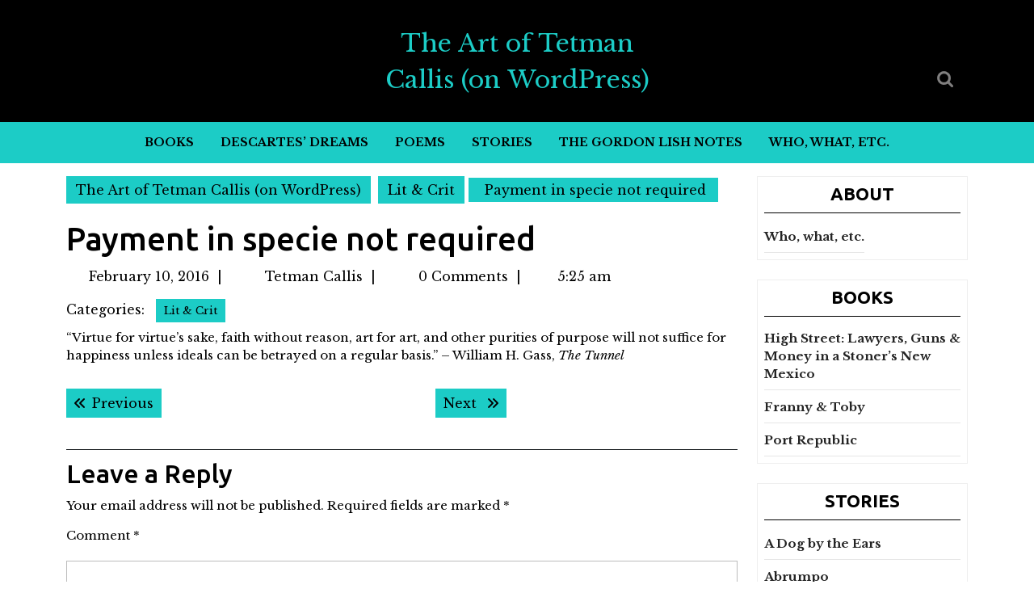

--- FILE ---
content_type: text/css
request_url: https://www.tetmancallis.com/wp-content/themes/multipurpose-magazine/style.css?ver=6.9
body_size: 11241
content:
/*
Theme Name: Multipurpose Magazine
Theme URI: https://www.themesglance.com/products/free-wordpress-magazine-theme
Author: Themesglance
Author URI: https://www.themesglance.com/
Description: Multipurpose Magazine is a dynamic and feature-rich WordPress theme designed for online magazines, newspapers, bloggers, editors, journalists, and digital publishing platforms. With its modern layout, stylish banners, sliders, and multiple post formats (image, video, audio), this theme is perfect for showcasing news, reviews, articles, and engaging stories across niches like lifestyle, gaming, fitness, education, technology, and entertainment. Built on the Bootstrap framework, it offers a responsive and retina-ready design, ensuring sharp visuals and seamless performance on all devices. Multipurpose Magazine comes with unlimited color options, a wide range of Google Fonts, and advanced customization tools to personalize your site and align it with your brand. Social media integration helps boost engagement, while multilingual and RTL language support makes it ideal for global audiences. Optimized for SEO and fast loading speeds, this theme ensures better visibility in search rankings while delivering an excellent user experience. Whether you’re running a news portal, review site, or personal blog, Multipurpose Magazine provides the flexibility, style, and performance you need for a professional publishing platform. View : https://preview.themesglance.com/multipurpose-magazine-pro/
Requires at least: 5.0
Version:  1.3.6
Tested up to: 6.9
Requires PHP: 7.2
License: GNU General Public License v3.0
License URI: http://www.gnu.org/licenses/gpl-3.0.html
Text Domain: multipurpose-magazine
Tags: left-sidebar, right-sidebar, one-column, two-columns, three-columns, four-columns, grid-layout, wide-blocks, block-styles, block-patterns, custom-background, custom-logo, custom-menu, custom-header, featured-images, featured-image-header, footer-widgets, full-width-template, theme-options, threaded-comments, translation-ready, rtl-language-support, blog, news, e-commerce

Multipurpose Magazine WordPress Theme has been created by Themesglance(themesglance.com), 2018.
Multipurpose Magazine WordPress Theme is released under the Terms of GNU GPL
*/
/* #ff973b */
/* Basic Style */
*{
	margin:0;
	padding:0;
	outline:none;
}
:root {
  --primary-color: #ff973b;
}
body{
	margin:0;
	padding:0;
	-ms-word-wrap:break-word;
	word-wrap:break-word;
	background-color:#fff;
	font-size: 16px;
	color:#000;
  overflow-x: hidden;
	font-family: 'Ubuntu', sans-serif;
}
img{
	margin:0;
	padding:0;
	border:none;
	max-width:100%;
	height:auto;
}
section img{
	max-width:100%;
}
h1, h2, h3, h4, h5, h6{
	margin:0;
	padding:10px 0;
}
p{
	margin:0 0 15px;
	padding:0;
	font-size:15px;
  font-family: 'Karla', sans-serif;
}
a{
	text-decoration:none;
	color: var(--primary-color);
}
a:hover{
	text-decoration:none;
	color: #000;
}
a:focus, a:hover{
	text-decoration:none !important;
}
a:focus, input:focus, button:focus, textarea:focus, .woocommerce form .form-row input.input-text:focus, .woocommerce form .form-row textarea:focus{
  outline: 2px solid #000;
}
ul{
	margin:0 0 0 15px;
	padding:0;
}
:hover{-webkit-transition-duration: 1s;
  -moz-transition-duration: 1s;
  -o-transition-duration: 1s;
  transition-duration: 1s;
}
select, #categry .owl-nav, .box-image img, input.search-field, #top-trending img, .entry-audio audio, .footerinner, span.woocommerce-input-wrapper, iframe{
  width:100%;
}
article, aside, details, figcaption, figure, footer, header, hgroup, main, menu, nav, section, summary{
  clear:both;
}

/* Text meant only for screen readers. */
.screen-reader-text {
  border: 0;
  clip: rect(1px, 1px, 1px, 1px);
  clip-path: inset(50%);
  height: 1px;
  margin: -1px;
  overflow: hidden;
  padding: 0;
  position: absolute;
  width: 1px;
  word-wrap: normal !important;
}
.screen-reader-text:focus {
  background-color: #eee;
  clip: auto !important;
  clip-path: none;
  color: #444;
  display: block;
  font-size: 1em;
  height: auto;
  left: 5px;
  line-height: normal;
  padding: 15px 23px 14px;
  text-decoration: none;
  top: 5px;
  width: auto;
  z-index: 100000; /* Above WP toolbar. */
}
.sticky{
  position: fixed;
  left: 0;
	margin:0;
	padding:0;
}
.comment-list .comment-content ul {
	list-style:none;
	margin-left:15px;
}
.comment-list .comment-content ul li{
	margin:5px;
}
.bypostauthor{
	margin:0;
	padding:0;
}
small{
	font-size:14px !important;
}
input[type="text"], input[type="email"], input[type="phno"], textarea{
	border:1px solid #bcbcbc;
	width:100%;
	font-size:16px;
	padding:10px 10px;
	margin:0 0 23px 0;
	height:auto;
}

input[type="submit"] {
	border: none;
  text-align: center;
  text-transform: uppercase;
  font-size: 16px;
  padding: 10px 18px;
  background: var(--primary-color);
  font-weight: bold;
  color: #fff;
  margin: 0 10px;
}
input[type="submit"]:hover{
	background:#222;
}
table, th, td {
	border: 1px solid #d1d1d1;
}
table {
	border-collapse: separate;
	border-spacing: 0;
	border-width: 1px 0 0 1px;
	margin: 0 0 1.75em;
	table-layout: fixed;
	width: 100%;
}
caption, th, td {
	font-weight: normal;
	text-align: left;
}
th {
	border-width: 0 1px 1px 0;
	font-weight: 700;
}
td {
	border-width: 0 1px 1px 0;
}
th, td {
	padding: 0.4375em;
}
/* Calendar widget */
.widget.widget_calendar table {
	margin: 0;
}
.widget_calendar td, .widget_calendar th,.wp-block-calendar td, .wp-block-calendar th {
	line-height: 2.5625;
	padding: 0;
	text-align: center;
}
#footer .widget_calendar caption, .logo p, #categry .text-content h1 a, #categry .meta-box span.entry-date, #categry .meta-box span.entry-time, .search-box input[type="search"]::placeholder, #footer a.rsswidget, .copyright p, .copyright a {
  color: #fff;
}
.widget_calendar caption {
  font-weight: 900;
  font-size: 20px;
}
.widget_calendar tbody a {
	background-color: var(--primary-color);
	color: #fff;
	display: block;
	font-weight: 700;
}
.widget_calendar tbody a:hover, .widget_calendar tbody a:focus {
	background-color: #686868;
	color: #fff;
}
.widget th, .widget td {
	padding: 0em;
}
span.page-links-title {
	clear: both;
  position: relative;
  font-size: 14px;
  line-height: 13px;
  font-weight: bold;
}
span.page-number,span.page-links-title{
	display: block;
  float: left;
  margin: 2px 2px 2px 0;
	text-decoration: none;
  width: auto;
  color: #fff;
  font-weight: bold;
  background: #1b1b1b;
  -webkit-transition: background .15s ease-in-out;
  -moz-transition: background .15s ease-in-out;
  -ms-transition: background .15s ease-in-out;
  -o-transition: background .15s ease-in-out;
  transition: background .15s ease-in-out;
}

/*wide block*/
.alignwide {
  margin-left  : -80px;
  margin-right : -80px;
}
.alignfull {
  margin-left  : calc( -100vw / 2 + 100% / 2 );
  margin-right : calc( -100vw / 2 + 100% / 2 );
  max-width    : 100vw;
}
.alignfull img {
  width: 100vw;
} 

/* ---------Buttons--------- */
a.button{
	background:var(--primary-color);
  color: #fff;
  font-size: 16px;
	font-weight:bold;
  display: inline-block;
}	
a.button:hover{
  background: #1b1b1b;
}

/*-------- Single post Header Image --------*/
.page-header {
  padding: 8%;
}
.page-header h1{
  display: block;
  font-size: 35px;
  color: #000;
  font-weight: bold;
}
/* single post navigation */
.nav-links .nav-previous .nav-title::before,.nav-links .nav-next .nav-title::before {
  content: ":";
  margin-right: 4px;
}
.nav-links .nav-previous .nav-title,.nav-links .nav-next .nav-title {
  font-size: 14px;
}
.nav-links .nav-previous, .nav-links .nav-next{
  display: flex;
  width: 45%;
}
.nav-links .nav-previous a, .nav-links .nav-next a{
  white-space: nowrap;
  overflow: hidden;
  text-overflow: ellipsis;
}
/*single post category*/
.post-categories li ,.single-post ul{
  display: inline-block;
}
.post-categories li a{
  margin-right: 8px;
  margin-bottom: 8px;
  background-color:var(--primary-color);
  padding: 8px 10px;
  color: #000;
  display: inline-block;
  font-size: 13px;
  font-weight: 500;
  line-height: 1;
}
.feature-box.single-post-img img{
  max-height: 650px;
  min-width: 450px;
}
/* --------- MENUS CSS --------- */
#sidelong-menu {
  display: inline;
  text-align: center;
}
.nav-menu ul{
  margin:0;
  font-size:14px;
  text-transform: uppercase;
  font-weight:bold; 
}
.nav-menu li{
  display:inline-block;
  position:relative;
}
.nav-menu a{
  color: #000;
  padding: 15px;
  display: block;
  font-size: 14px;
  font-weight: 600;
}
#footer a:focus, #footer input:focus, #header .top a:focus, #header .top input:focus{
  outline: 2px solid #fff;
}
.nav-menu ul ul{
  display: none;
  position: absolute;
  min-width: 200px;
  z-index: 9999;
  border:1px solid var(--primary-color);
}
.nav-menu ul ul ul{
  left: 100%;
  top: 0;
}
.nav-menu ul ul a{
  color: #000;
  padding: 10px;
  background: var(--primary-color);
}
.nav-menu ul ul a:hover{
  background: #000;
  color: var(--primary-color) ;
  border-left: 4px solid var(--primary-color);
}
.nav-menu ul ul li{
  float: none;
  display: block;
  text-align: left;
  border-left: none;
  border-right: none !important;
  padding: 0;
}
.nav-menu ul li:hover > ul{
  display: block;
}
/*--------------- SUPERFISH MENU ---------------------------*/
.sf-arrows ul .sf-with-ul{
  padding: 10px;
}
.sf-arrows .sf-with-ul, .topbar .sf-arrows .sf-with-ul{
  padding: 10px 20px 10px 10px;
}
.sf-arrows .sf-with-ul:after{
  content: '\f0dd';
  position: relative;
  top: 50%;
  transform: translateY(-50%);
  margin-left: 5px;
  font-size: 18px;
  font-family: 'Font Awesome 7 Free';
  font-weight: 900;
}
.toggle-menu, a.closebtn{
  display: none;
}

/*----- PRELOADING -------- */
#overlayer {
  width:100%;
  height:100%;  
  position:fixed;
  z-index:999999;
  background:#fff;
  top: 0;
}
.tg-loader {
  display: inline-block;
  width: 30px;
  height: 30px;
  position: fixed;
  z-index:999999;
  border: 4px solid #333;
  top: 50%;
  left: 50%;
  animation: loader 2s infinite ease;
}
.tg-loader-inner {
  vertical-align: top;
  display: inline-block;
  width: 100%;
  background-color: #333;
  animation: loader-inner 2s infinite ease-in-out;
}
@keyframes loader {
  0% {
    transform: rotate(0deg);
  }
  25% {
    transform: rotate(180deg);
  }
  50% {
    transform: rotate(180deg);
  }
  75% {
    transform: rotate(360deg);
  }
  100% {
    transform: rotate(360deg);
  }
}
@keyframes loader-inner {
  0% {
    height: 0%;
  }
  25% {
    height: 0%;
  }
  50% {
    height: 100%;
  }
  75% {
    height: 100%;
  }
  100% {
    height: 0%;
  }
}
.elementor-html .tg-loader, .elementor-html #overlayer, .elementor-html .preloader{
  display: none;
}
@-webkit-keyframes preloader-inside-white {
  0% {
    -webkit-transform: scale(0, 0);
    -moz-transform: scale(0, 0);
    -ms-transform: scale(0, 0);
    -o-transform: scale(0, 0);
    transform: scale(0, 0);
  }
  100% {
    -webkit-transform: scale(1, 1);
    -moz-transform: scale(1, 1);
    -ms-transform: scale(1, 1);
    -o-transform: scale(1, 1);
    transform: scale(1, 1);
  }
}
@keyframes preloader-inside-white {
  0% {
    -webkit-transform: scale(0, 0);
    -moz-transform: scale(0, 0);
    -ms-transform: scale(0, 0);
    -o-transform: scale(0, 0);
    transform: scale(0, 0);
  }
  100% {
    -webkit-transform: scale(1, 1);
    -moz-transform: scale(1, 1);
    -ms-transform: scale(1, 1);
    -o-transform: scale(1, 1);
    transform: scale(1, 1);
  }
}
@-webkit-keyframes preloader-inside-red {
  0% {
    -webkit-transform: scale(0, 0);
    -moz-transform: scale(0, 0);
    -ms-transform: scale(0, 0);
    -o-transform: scale(0, 0);
    transform: scale(0, 0);
  }
  30% {
    -webkit-transform: scale(0, 0);
    -moz-transform: scale(0, 0);
    -ms-transform: scale(0, 0);
    -o-transform: scale(0, 0);
    transform: scale(0, 0);
  }
  100% {
    -webkit-transform: scale(1, 1);
    -moz-transform: scale(1, 1);
    -ms-transform: scale(1, 1);
    -o-transform: scale(1, 1);
    transform: scale(1, 1);
  }
}
@keyframes preloader-inside-red {
  0% {
    -webkit-transform: scale(0, 0);
    -moz-transform: scale(0, 0);
    -ms-transform: scale(0, 0);
    -o-transform: scale(0, 0);
    transform: scale(0, 0);
  }
  30% {
    -webkit-transform: scale(0, 0);
    -moz-transform: scale(0, 0);
    -ms-transform: scale(0, 0);
    -o-transform: scale(0, 0);
    transform: scale(0, 0);
  }
  100% {
    -webkit-transform: scale(1, 1);
    -moz-transform: scale(1, 1);
    -ms-transform: scale(1, 1);
    -o-transform: scale(1, 1);
    transform: scale(1, 1);
  }
}
/* Styles */
.preloader {
  display: inline-block;
  width: 100%;
  height: 100%;
  position: fixed;
  top: 0;
  left: 0;
  z-index: 999999;
  background: #fff;
}
.preloader .preloader-container {
  display: inline-block;
  width: 100px;
  height: 100px;
  margin: auto;
  position: absolute;
  top: 44%;
  left: 0;
  position: relative;
}
.preloader .preloader-container .animated-preloader {
  display: inline-block;
  width: 100px;
  height: 100px;
  position: absolute;
  top: 0;
  left: 0;
  background: #333;
  border-radius: 50em;
}
.preloader .preloader-container .animated-preloader:after {
  content: '';
  display: inline-block;
  width: 100px;
  height: 100px;
  position: absolute;
  top: 0;
  left: 0;
  border-radius: 50em;
  background: white;
  -webkit-animation: preloader-inside-white 1s ease-in-out infinite;
  -ms-animation: preloader-inside-white 1s ease-in-out infinite;
  animation: preloader-inside-white 1s ease-in-out infinite;
}
.preloader .preloader-container .animated-preloader:before {
  content: '';
  display: inline-block;
  width: 100px;
  height: 100px;
  position: absolute;
  top: 0;
  left: 0;
  z-index: 10;
  border-radius: 50em;
  background: #333;
  -webkit-animation: preloader-inside-red 1s ease-in-out infinite;
  -ms-animation: preloader-inside-red 1s ease-in-out infinite;
  animation: preloader-inside-red 1s ease-in-out infinite;
}

/*----------Sticky Header------*/
.fixed-header {
  position: fixed;
  top:0; 
  left:0;
  margin:0 !important;
  width: 100%;
  box-shadow: 2px 2px 10px 0px #2d2d2d;
  z-index: 99999;
}
/*---------Sticky Copyright---------*/
.copyright-fixed {
  position: fixed;
  bottom:0;
  left:0;
  width: 100%;
  z-index: 999;
  transition: bottom 0.4s;
  box-shadow: 0px 0px 8px #000000;
}

/* ---------HEADER--------- */
#header .top {
  background: #000;
}
#header .menu-sec {
  background: var(--primary-color);
}
#header .custom-social-icons a {
  padding: 0 4px;
  color: #fff;
}
.top-bar .text {
  position: absolute;
  top: 41%;
  transform: translateY(-50%);
  left: 6%;
  right: 1%;
  color: #fff;
}
.top-bar .box-image{
  background: #000;
}
.top .social_widget i {
  color: #807f7f;
  border-radius: 50%;
  margin: 5px 0;
}
.top .social_widget {
  padding: 25px 0;
}
i.fab.fa-tumblr, i.fab.fa-pinterest-p {
  padding: 10px 12px;
}
.top .login a {
 color: #807f7f;
}
.logo h1, .logo p.site-title {
  font-size: 30px;
  font-weight: 500;
  line-height: 1.5;
  font-family: 'Ubuntu', sans-serif;
}
.logo h1 a, .logo p.site-title a {
  color: var(--primary-color);
}
.text .know-btn{
  transform: rotate(90deg);
  margin-top: 1.5rem !important;
}
.text .know-btn a.blogbutton-small {
  font-size: 12px;
  font-weight: 700;
  color: #000;
  background: var(--primary-color);
}
.text strong {
  font-size: 18px;
  font-weight: 700;
  display: block;
}
.contact-details i {
  color: var(--primary-color);
  font-size: 30px;
}
.contact-details p {
  font-size: 12px;
  letter-spacing: 0;
}
.contact-details p.heading {
  font-size: 20px;
  font-weight: 600;
  color: #000;
}
.contact-details p.heading a, #categry .meta-box .home_tags a, .blog-sec .post-info a,.grid-blog-sec .post-info a, .post-info span, .blog-sec h2 a,.grid-blog-sec h2 a, #wrapper .related-posts h3 a, .woocommerce ul.products li.product .price, .woocommerce div.product p.price, .woocommerce div.product span.price, a.added_to_cart.wc-forward, .woocommerce .woocommerce-breadcrumb a, .woocommerce .woocommerce-breadcrumb, .product_meta a, .woocommerce table.shop_table td a, a.showcoupon, .comment-meta.commentmetadata a, .tags a:hover i, #sidebar .textwidget p a, .entry-content p a, .comment p a, p.logged-in-as a{
  color: #000;
}
.news span.headline {
  color: #000;
  font-size: 15px;
  font-weight: 600;
}
.top-bar .popular img{
  height: 100px;
  width: 100%;
  object-fit: cover;
}
#header .top .fa.fa-user {
  margin-right: 10px;
}
/*-----------------Search pop up----------------*/
.wrap {
  display: inline-block;
}
.wrap input[type="search"]::placeholder{
  background: #fff;
  color: #000;
}
.wrap input[type="search"] {
  height: 45px;
  font-size: 15px;
  font-weight: 400;
  border: none;
  color: #000;
  padding: 0;
  padding-right: 60px;
  width: 0;
  position: relative;
  top: 50px;
  left: 0;
  background: none;
  z-index: 9999;
  -webkit-transition: all .5s;
  -moz-transition: all .5s;
  transition: all .5s;
  cursor: pointer;
}
.wrap label{
  width: 100%;
  margin-bottom: 0;
}
.wrap:focus input[type="search"], .wrap input[type="search"]:focus {
  width: 230px;
  z-index: 999;
  cursor: text;
  padding-right: 0;
  position: absolute;
  border: 2px solid #000;
  padding:10px;
  background: #fff;
  top: 28px;
  left: -10px;
}
.wrap input[type="submit"] {
  width: 50px;
  padding:  10px;
  background: url(images/search.png) no-repeat 12px center;
  text-indent: -10000px;
  z-index: 2;
  margin: 6px 0;
  cursor: pointer;
}
.wrap input[type="submit"]:hover{
  background-color: unset !important;
}
button.search-submit {
 border: 0;
 background: transparent;
}
input.search-field {
  border: 1px solid;
  padding: 10px 5px;
  width: 95%;
}

/*-----------Slider--------*/
#categry .owl-dots{
  display: none;
}
#categry .owl-carousel .owl-nav .owl-prev{
  position: absolute;
  top: 50%;
  transform: translateY(-50%);
  left: 5%;
}
#categry .owl-carousel .owl-nav .owl-next{
  position: absolute;
  top: 50%;
  transform: translateY(-50%);
  right: 5%;
}
.owl-carousel .owl-nav .owl-prev, .owl-carousel .owl-nav .owl-next{
  border-radius: 50%;
  padding: 12px 15px;
  background: var(--primary-color);
  border: none;
  color: #fff;
  font-size: 12px;
  text-align: center;
}
#categry .text-content {
  position: absolute;
  top: 70%;
  transform: translateY(-30%);
  left: 10%;
  right: 10%;
}
#categry .text-content h1 {
  margin-top: 15px;
  padding-bottom: 8px;
  font-size: 25px;
  font-weight: 600;
  text-transform: uppercase;
  margin:0;
}
#categry .text-content p {
  color: #fff;
  font-size: 15px;
  line-height: 1.8;
}
#categry .owl-carousel .owl-item{
  background: #000;
}
#categry .owl-carousel .owl-item img{
  opacity: 0.7;
  height: 500px;
  object-fit: cover;
}
#categry .meta-box a, #top-trending .trending-cat .top-tag a {
  background: var(--primary-color);
  border-bottom-right-radius: 20px;
  border-top-right-radius: 20px;
  text-transform: uppercase;
  font-weight: 500;
  font-size: 14px;
}
#top-trending .trending-cat .top-tag a{
  color: #000;
}
#categry .meta-box .entry-date a{
  background: none;
  border-radius: 0;
  text-transform: none;
}

/* ---------blog--------- */
.blog-sec .post-info,.grid-blog-sec .post-info{
  position: relative;
  width: 70px;
  color: #000;
  background: var(--primary-color);
  margin-top: -6.8em;
}
i.fab{
  margin-right: 5px;
}
hr.metahr {
  border-top: solid 1px;
}
.blog-sec h2,.grid-blog-sec h2 {
  font-size: 22px;
  font-weight: 600;
  color: #242424;
}
.blog-sec,.grid-blog-sec {
  border: 1px solid #e4e4e4;
}
.blog-sec p,.grid-blog-sec p {
  color: #666;
  font-size: 16px;
  line-height: 1.5;
}
h1.page-title, h1.search-title {
  background: var(--primary-color);
  color: #000;
}
#blog_post .blog-sec img{
  height: 400px;
  object-fit: cover;
}
#blog_post .blog-sec:hover{
  box-shadow: 0 0 10px rgba(0, 0, 0, 0.6);
}

#blog_post .blog-sec::before {
  content: "";
  position: absolute;
  inset: 0;
  transform: scale(0);
  opacity: 0.1;
  background-color:#000;
  transition: transform 0.35s, border-radius 0.5s, opacity 0.9s;
  pointer-events: none; 
}
#blog_post .blog-sec:hover::before {
  transform: scale(1);
  border-radius: 0;
  opacity: 0;
}
#blog_post .blog-sec h2 a{
  background-repeat: no-repeat;
  background-size: 0% 1px; 
  background-position: left 100%;
  background-image: linear-gradient(to bottom, currentColor 0%, currentColor 98%);
  transition: background-size 0.8s cubic-bezier(0.25, 0.8, 0.25, 1);
}
#blog_post .blog-sec h2:hover a{
  background-size: 100% 1px; 
  color: var(--primary-color);
}
/*------- Related Posts ------*/
#wrapper .related-posts{
  border-top: 1px solid;
}
#wrapper .related-posts h2.related-posts-main-title{
  font-size: 28px;
  color: #000;
  font-weight: 600;
  letter-spacing: 0;
}
#wrapper .related-posts h3{
  font-size: 22px;
  font-weight: 600;
}
.related-posts .post-info{
  font-size: 14px;
}

/*-----------------Search----------------*/
button.search-submit {
  border: 0;
  background: transparent;
}
.search-box input.search-field {
  border: none;
  padding: 4px 0;
}

/* top-trending Section */
#top-trending {
  background:#f7f7f7  ;
}
#top-trending h2 {
  color: #000;
  font-weight: 500;
  font-size: 25px;
  text-transform: uppercase;
  border-left: 3px solid var(--primary-color);
}
#top-trending hr.top-head {
  border-top: 3px solid var(--primary-color);
  width: 12%;
  opacity: 1;
}
.trending-cat{
  background: #000;
}
#top-trending .trending-cat h3 {
  position: absolute;
  bottom: 0;
  width: 100%;
  background: linear-gradient(transparent, #000);
}
#top-trending .trending-cat h3 a {
  font-size: 18px;
  font-weight: 500;
  color: #fff;
}
.abt-image {
  border: 7px solid #cecccc;
  margin: 13px;
  margin-bottom: 36px;
}
#top-trending .abt-img-box {
  margin: 15px 0 0;
  position: relative;
}
#top-trending .abt-img-box img{
  height: 330px;
}
#top-trending .trending-cat .top-tag{
  position: absolute;
  top: 20px;
}

/* Homepage */
.blogbtn a {
  color: #000;
  background: var(--primary-color);
  font-size: 16px;
  font-weight: bold;
  padding: 10px 20px;
  display: inline-block;
}
.blogbtn a:hover{
  background: #1b1b1b;
  color: #fff;
}

/* Back to Top */
.back-to-top {
  position: fixed;
  right: 30px;
  bottom: 60px;
  height: 15px;
  width: 40px;
  padding: 3px 5px;
  font-size: 10px;
  font-weight: bold;
  color: transparent;
  visibility: hidden;
  z-index: 3;
  text-transform: uppercase;
  transition: all 0.25s ease-in-out;
  background-color: var(--primary-color);
}
.back-to-top:hover, .back-to-top:focus {
  text-decoration: none;
}
.back-to-top::before, .back-to-top::after {
  content: "";
  position: absolute;
  left: 0;
  width: 0;
  height: 0;
  border: 20px solid transparent;
  border-top: 0;
}
.back-to-top::before {
  top: -20px;
  z-index: 4;
  border-bottom: 20px solid var(--primary-color);
}
.back-to-top::after {
  bottom: 0;
  z-index: 5;
  border-bottom: 20px solid #000;
}
.back-to-top:hover, .back-to-top:focus {
  height: 40px;
  color: #000;
}
.show-back-to-top {
  display: block;
  visibility: visible;
}
.scroll-left{
  left: 30px;
  right: auto;
}
.scroll-center{
  left: 50%;
  right: 50%;
}

/* Footer Section */
#footer{
	background: #000;
	color:#fff;
  clear:both;
}
#footer h3,#footer h2 ,#footer .wp-block-search__label{
  font-size: 26px;
  color: #fff;
  font-weight: 600;
  border-bottom: 2px solid var(--primary-color);
  margin-bottom: 10px;
  width: 100%;
}
#footer p {
  font-size: 16px;
  margin: 0;
}
#footer input[type="text"]{
  width:60%;
	padding:8px 5%;
	float:left;
	margin-right:2%;
	border-radius:5px;
}
#footer input[type="submit"]{
  width:35%;
	padding:11px 2%;
	float:right;
	border:none;
	background:var(--primary-color);
	margin:0;
  color: #000;
}
#footer .search-field ,#footer .wp-block-search__input{
  width: 65%;
  padding: 10px 5px;
}
#footer label {
  display: inline;
}
#footer form.search-form{
	text-align: left;
}
.inner {
  padding: 16px;
  background: #000;
  border-top: 1px solid;
}
.footerinner ul {
  margin: 0;
}
.footerinner ul li {
  list-style: none;
  padding: 6px 0;
  font-size: 14px;
}
.footerinner ul li a {
  color: #fff;
  font-size: 15px;
}
.footerinner ul li a:hover{
  color: var(--primary-color);
}
#sidebar select,.footerinner select {
  padding: 10px;
  color: #000;
}
.footerinner .tagcloud a,.footerinner .wp-block-tag-cloud a{
 	border: solid 1px #fff;
  color: #fff;
  font-size: 15px !important;
  padding: 5px 18px;
  margin: 0 0 5px;
  display: inline-block;
  background: transparent;
}
.footerinner .tagcloud a:hover,.footerinner .wp-block-tag-cloud a:hover{
  background: var(--primary-color);
  border: 1px solid var(--primary-color); 
}

/* Woocommerce */
.woocommerce ul.products li.product .price ins,.woocommerce div.product p.price ins {
  text-decoration: none;
}
h2.wp-block-woocommerce-cart-order-summary-heading-block.wc-block-cart__totals-title {
  padding-left: 5px !important;
}
.woocommerce-products-header h1.page-title{
  padding-left: 5px;
}
.woocommerce-account .addresses .u-column2 .title .edit,.woocommerce-account .addresses .u-column1 .title .edit{
  float: left;
  margin: 12px 0 16px 0;
}
.woocommerce nav.woocommerce-pagination ul, .woocommerce nav.woocommerce-pagination ul li{
  border: 0;
}
.woocommerce nav.woocommerce-pagination ul li a:hover, .woocommerce nav.woocommerce-pagination ul li span.current{
  background: var(--primary-color);
  color: #000;
}
.woocommerce nav.woocommerce-pagination ul li a, .woocommerce nav.woocommerce-pagination ul li span{
  background: #fff;
  color: var(--primary-color);
  border: 1px solid var(--primary-color);
  padding: 10px;
  margin-right: 10px;
}
.woocommerce-product-gallery__image {
  padding: 5px;
}
.woocommerce ul.products li.product a img, .woocommerce ul.products li.product .button{
  margin: 0;
}
.woocommerce-message::before{
  color: var(--primary-color);
}
.woocommerce-message{
  border-color: var(--primary-color);
}
.woocommerce #sidebar {
    margin: 2% 0;
}
select.orderby {
  padding: 10px;
}
span.posted_in {
  display: block;
}
.woocommerce div.product p {
  line-height: 1.5;
  font-size: 16px;
}
.woocommerce span.onsale{
  background: var(--primary-color);
  padding: 0;
  color: #000;
}
h2.woocommerce-loop-product__title, .woocommerce div.product .product_title {
  color: #000;
  font-weight: 500;
  font-size: 20px !important;
  padding: 10px 0;
}
.woocommerce ul.products li.product .price{
  font-size: 15px;
  margin-bottom: 10px;
}
.woocommerce form .form-row .required{
  color: #df0000;
}
.woocommerce .woocommerce-breadcrumb{
  margin:10px 0;
}
.woocommerce div.product .product_title,.woocommerce div.product p.price, .woocommerce div.product span.price{
  margin-bottom: 5px;
}
.woocommerce-notices-wrapper a.button.wc-forward,.woocommerce a.added_to_cart.wc-forward,.woocommerce #respond input#submit, .woocommerce a.button, .woocommerce button.button, .woocommerce input.button,.woocommerce #respond input#submit.alt, .woocommerce a.button.alt, .woocommerce button.button.alt, .woocommerce input.button.alt{
  background: var(--primary-color);
  color: #000;
  border-radius: 0;
}
.woocommerce-notices-wrapper a.button.wc-forward{
  padding: 10px 12px !important;
  opacity: 1;
  text-decoration: none;
}
.woocommerce-notices-wrapper a.button.wc-forward:hover{
  color: #fff !important;
}
.woocommerce a.added_to_cart.wc-forward{
  margin: 5px 0 0 5px;
  font-weight: 700;
  padding: 6px;
}
.woocommerce #respond input#submit:hover, .woocommerce a.button:hover, .woocommerce button.button:hover, .woocommerce input.button:hover,.woocommerce #respond input#submit.alt:hover, .woocommerce a.button.alt:hover, .woocommerce button.button.alt:hover, .woocommerce input.button.alt:hover{
  background: #000;
  color: #fff;
}
.woocommerce .quantity .qty {
  width: 5em;
  padding: 5px;
  border-radius: 0;
  border: solid 1px #000;
  color: #000;
}
.woocommerce .col-1, .woocommerce .col-2 {
  max-width: 100%;
}
nav.woocommerce-MyAccount-navigation ul {
  list-style: none;
  margin: 0px !important;
}
nav.woocommerce-MyAccount-navigation ul li {
  background: var(--primary-color);
  padding: 12px;
  margin-bottom: 10px;
}
nav.woocommerce-MyAccount-navigation ul li a{
  color: #000;
  text-decoration: none !important;
}
.woocommerce-MyAccount-content a,.price ins{
  text-decoration: underline;
}
.woocommerce ul.products li.product, .woocommerce-page ul.products li.product{
  text-align: center;
}
.woocommerce ul.products li.product .star-rating{
  margin: 0 auto 10px;
  font-size: 15px;
}
.related.products ul.products li.product{
  width: 29%;
  float: none;
  display: inline-table;
}
.select2-container--default .select2-selection--single{
  height: 45px;
  border-radius: 0;
}
.select2-container--default .select2-selection--single .select2-selection__rendered{
  padding: 7px 10px;
}
.select2-container--default .select2-selection--single .select2-selection__arrow{
  top: 8px;
}
.woocommerce form .form-row input.input-text{
  padding: 10px;
  border: 1px solid #bcbcbc;
}
.woocommerce #payment #place_order, .woocommerce-page #payment #place_order{
  width: auto;
}
.woocommerce  form.woocommerce-form-login.login .form-row, .woocommerce .woocommerce-form-login .woocommerce-form-login__submit{
  display: block;
  float: none;
}

/*------ Woocommerce widget css -----*/
#sidebar .woocommerce .widget_shopping_cart .cart_list li, #sidebar .woocommerce.widget_shopping_cart .cart_list li{
  padding: 0 0 10px 2em;
  margin-bottom: 10px;
}
.woocommerce.widget_shopping_cart .cart_list li{
  padding-bottom: 10px;
}
.woocommerce.widget_shopping_cart p{
  margin: 0;
}
#sidebar .woocommerce .widget_shopping_cart .cart_list li a.remove, #sidebar .woocommerce.widget_shopping_cart .cart_list li a.remove{
  font-size: 20px;
}
.woocommerce ul.cart_list li img, .woocommerce ul.product_list_widget li img{
  width: 50px;
}
.woocommerce .widget_shopping_cart .total, .woocommerce.widget_shopping_cart .total{
  padding: 10px 0;
}
.woocommerce ul.cart_list li .star-rating, .woocommerce ul.product_list_widget li .star-rating{
  margin: 5px 0 5px;
  font-size: 14px;
}
#sidebar .woocommerce-product-search input[type="search"], #footer .woocommerce-product-search input[type="search"]{
  padding: 10px;
  width: 100%;
  border: 1px solid;
}
.woocommerce-product-search button{
  width: 100%;
  padding: 10px;
  background: var(--primary-color);
  border:0;
  font-size: 15px;
  color: #000;
  margin-top: 6px;
}
/*.woocommerce .widget_shopping_cart .buttons a:hover, .woocommerce.widget_shopping_cart .buttons a:hover, .woocommerce .widget_price_filter .price_slider_amount .button:hover{
  background: var(--primary-color) !important;
  color: #000 !important;
}*/
.woocommerce .widget_price_filter .ui-slider-horizontal .ui-slider-range, .woocommerce .widget_price_filter .ui-slider .ui-slider-handle{
  background: var(--primary-color);
}
.woocommerce .widget_price_filter .price_slider_wrapper .ui-widget-content{
  background: #000;
}
#footer .widget_price_filter .price_slider_wrapper .ui-widget-content{
  background: #fff;
}
.woocommerce .widget_rating_filter ul li{
  padding-bottom: 10px;
}
/* Added Woocommerce css*/
.wp-block-woocommerce-cart.alignwide{
  margin-left: auto;
  margin-right: auto;
}
td.wc-block-cart-item__image{
  padding: 16px 0px 16px 16px !important;
}
td.wc-block-cart-item__total,.wc-block-components-totals-item,.wc-block-components-totals-coupon{
  padding-left: 16px !important;
  padding-right: 16px !important;
}
table.wc-block-cart-items.wp-block-woocommerce-cart-line-items-block,.wp-block-woocommerce-cart-order-summary-block{
  border: 1px solid #dcdcdc;
  margin: 0 -1px 24px 0;
  text-align: left;
  width: 100%;
  border-radius: 5px;
}
tr.wc-block-cart-items__header th{
  font-weight: 700;
  padding: 9px 12px !important;
  line-height: 1.5em;
  font-size: 16px;
}
a.wc-block-components-product-name{
  color: #000;
  font-size: 20px;  
  font-weight: 600;
}
a.wc-block-components-product-name,button.wc-block-cart-item__remove-link,a.wc-block-components-totals-coupon-link,
a.components-button.wc-block-components-button.wp-element-button.wc-block-cart__submit-button.contained,
a.wc-block-components-checkout-return-to-cart-button{
  text-decoration: none !important;
}
button.wc-block-cart-item__remove-link{
  font-size: 1em !important;
}
span.wp-block-woocommerce-cart-order-summary-heading-block.wc-block-cart__totals-title{
  text-align: left !important;
}
a.wc-block-components-totals-coupon-link,a.wc-block-components-button.wp-element-button.wc-block-cart__submit-button.contained,a.components-button.wc-block-components-button.wp-element-button.wc-block-cart__submit-button.contained,
a.wc-block-components-checkout-return-to-cart-button,.wc-block-components-totals-coupon__button.contained,button.wc-block-components-checkout-place-order-button{
  background: var(--primary-color);
  border-radius: 0;
  color: #000 !important;
  font-weight: 500;
  padding: 10px 25px !important;
  font-size: 18px;
}
span.wp-block-woocommerce-cart-order-summary-heading-block.wc-block-cart__totals-title{
  font-size: 1.5em !important;
  padding: 10px !important;
  display: block !important;
}
.wc-block-components-main.wc-block-cart__main.wp-block-woocommerce-cart-items-block{
  padding-right: 0%;
}
button.wc-block-components-checkout-place-order-button:hover,a.wc-block-components-button.wp-element-button.wc-block-cart__submit-button.contained:hover,
a.wc-block-components-totals-coupon-link:hover, a.components-button.wc-block-components-button.wp-element-button.wc-block-cart__submit-button.contained:hover,
a.wc-block-components-checkout-return-to-cart-button:hover,a.wp-block-button__link.add_to_cart_button.ajax_add_to_cart:hover{
  background-color:#000 !important;
  color: #fff !important;
}
.wp-block-woocommerce-checkout-order-summary-block{
  border: 1px solid #dcdcdc;
}
.wp-block-woocommerce-checkout-order-summary-cart-items-block.wc-block-components-totals-wrapper{
  padding: 10px;
}

li.wc-block-grid__product{
  border: 1px solid #dcdcdc;
  padding: 10px;
  max-width: 30.75% !important;
  float: left;
  margin: 0 3.8% 2.992em 0;
}
.wc-block-grid__product-onsale{
    padding: 5px 10px !important;
    background: var(--primary-color) !important;
    color: #000 !important;
    border-color: var(--primary-color) !important;
    border-radius: 0px !important;
    font-size: 14px !important;
    top: 5px !important;
    right: 5px !important;
    left: auto !important;
    margin: -0.5em -0.5em 0 0 !important;
}
.wc-block-grid__product-title{
  font-size: 22px !important;
  color: #000 !important;
  font-weight: 600; 
}
a.wc-block-grid__product-link{
  text-decoration: none !important;
}
a.wp-block-button__link.add_to_cart_button.ajax_add_to_cart{
  padding: 10px 12px;
  border-radius: 8px !important;
  font-size: 16px;
}
span.woocommerce-Price-amount.amount{
  font-size: 16px;
}
img.attachment-woocommerce_thumbnail.size-woocommerce_thumbnail{
  width: 100% !important;
}
h2.wp-block-heading.has-text-align-center{
  margin: 10px 0;
}
.woocommerce-account .addresses .title .edit{
  text-decoration: none;
}
.wp-block-woocommerce-cart-order-summary-block h2.wp-block-woocommerce-cart-order-summary-heading-block{
  margin-left: 12px !important;
}
/* --------- Bradcrumbs --------- */
.bradcrumbs a,.woocommerce-account .addresses .title .edit {
  background: var(--primary-color);
  color: #000;
  padding: 5px 12px;
  display: inline-block;
  margin-right: 5px;
  margin-bottom: 10px;
  font-size: 16px;
}
.bradcrumbs a:hover{
	background:#000;
  color: #fff;
}
.bradcrumbs span{
	background:var(--primary-color);
	color:#000;
	padding:5px 15px;
}

/* Comments BOX */
#comments h2.comments-title{
	font-size:20px;
	font-weight:bold;
	border-top:2px dotted #7e7e7e;
	padding: 25px 0 0 0;
}
#comments h3.comment-reply-title{
	font-size:20px;
	font-weight:bold;
}
#comments input[type="text"], #comments input[type="email"], #comments textarea{
	padding:12px 10px;
	font-size:18px;
	margin:20px 0 0 0;
}
#comments input[type="submit"].submit{
	background: #000  !important ;
	padding:10px 20px;
	text-transform:uppercase;
	font-weight:bold;
	margin-top:20px;
	border:none;
}
#comments a.comment-reply-link{
	color:#000;
	background:var(--primary-color);
	padding:5px 15px;
}
#comments a.comment-reply-link:hover{
	background:#1b1b1b;
  color: #fff;
}
#comments a time{
	color:#000;
	font-weight:bold;
	font-size:12px;
}
#comments p.comment-form-comment label{
  display: block;
}
#wrapper #comments ol.children li{
	list-style: none;
}
#wrapper #comments ol li{
  background:none;
  margin: 0 0 20px;
}
.comment-body{
  background: #f7f7f7;
  padding: 20px;
  margin-bottom: 20px;
}
#wrapper #comments ul{
	margin:0 0 0 40px;
}
#comments .reply{
	text-align:right;
}
#comments .comment-author{
	width:100%;
	clear:both;
}
.comment-author.vcard img {
  margin-right: 10px;
}
.comment-meta.commentmetadata {
  margin: 10px 0;
}
#comments .comment-content{
	margin-left:7%;
}

/* Sidebar */
#sidebar aside, #sidebar .social_widget {
  border: 1px solid #eeeeee;
  padding: 10px;
  background: #fff;
  margin-bottom: 20px;
}
#sidebar .social_widget {
  text-align: center;
}
#sidebar .social_widget i {
  width: 110px;
  text-align: center;
  height: 100px;
  color: #fff;
  padding: 18% 0;
  background: skyblue;
  font-size: 20px;
  margin-bottom: 5px;
}
#sidebar .social_widget i:hover{
 background: #1e1d24;
 color: #fff;
}
#sidebar .social_widget i.fab.fa-facebook-f{
  background: #3B5998;
}
#sidebar .social_widget i.fab.fa-twitter{
  background: #55ACEE;
}
#sidebar .social_widget i.fab.fa-google-plus-g{
  background: #dd4b39;
}
#sidebar .social_widget i.fab.fa-linkedin-in{
  background: #007bb5;
}
#sidebar .social_widget i.fab.fa-pinterest-p{
  background: #cb2027;
}
#sidebar .social_widget i.fab.fa-tumblr{
  background: #2c4762;
}
#sidebar .social_widget i.fab.fa-instagram{
  background: #125688;
}
#sidebar .social_widget i.fab.fa-youtube{
  background: #bb0000;
}
#sidebar form{
 	display: table;
	width: 100%;
}
#sidebar h3,#sidebar h2,#sidebar .wp-block-search__label{
  font-size: 22px;
  font-weight: 600;
  text-transform: uppercase;
  color: #000;
  border-bottom: 1px solid;
  margin-bottom: 10px;
  width: 100%;
}
#sidebar input[type="search"] {
	padding:9px 10px;
	border: 1px solid #949494 !important;
	font-size:15px;
	color:#000;
	font-weight: normal;
	width:100%;
  background: #fff;
}
#sidebar form.search-form label{
	width:70%;
	float:left;
	margin-bottom: 0px; 
}
#sidebar input[type="submit"]{
  background: var(--primary-color);
  border: none;
  color: #000;
  padding: 11px 0;
  width: 30%;
  font-size: 12px;
  font-weight: normal;
  float: left;
  margin: 0;
  border-radius: 0;
}
#sidebar ul {
	list-style:none;
	margin:0;
	padding:0;
	font-size:16px;
}
#sidebar ul li {
  padding: 8px 0;
  border-bottom: 1px solid #e6e6e6;
}
#sidebar ul li a {
  font-size: 15px;
  color: #242424;    
  font-weight: bold;
}
#sidebar .tagcloud a,.wp-block-tag-cloud a{
	background:#eeeeee;
	color:#000;
	font-size:15px !important;
	padding:5px 18px;
	margin:0 0 5px;
	display:inline-block;
  border: 1px solid;
  text-decoration: none !important;
}
#sidebar .tagcloud a:hover,.wp-block-tag-cloud a:hover{
	background:var(--primary-color);
	color: #fff;
}
#sidebar ul li a {
  display: inline-block; 
  transition: padding-left 0.3s ease;
}
#sidebar ul li a:hover,#sidebar ol li a:hover{
  padding-left: 8px; 
  color: var(--primary-color);
}
#sidebar ol.wp-block-latest-comments {
  padding-left: 0px !important;
}
/* About Us Widget */
#sidebar .widget{
  padding: 10px;
  margin-bottom: 20px;
  border: 1px solid #eeeeee;
}
#footer .widget{
  padding: 16px 0;
}
#sidebar .widget h3,#sidebar .widget h2,#sidebar .wp-block-search__label{
  text-align: center;
  padding-top: 0;
}
#sidebar .widget p, #footer .custom-contact-us p, #footer .custom-about-us p{
  margin-bottom: 10px;
}
#sidebar .custom-social-icons,
#sidebar .custom-social-icons i{
  display: flex;
  justify-content: center;
  align-items: center;
}
#footer p.custom_author, #sidebar p.custom_author {
  font-size: 20px;
  font-weight: 700;
}
#footer p.custom_designation, #sidebar p.custom_designation{
  font-size: 16px;
  font-weight: 600;
}
#footer p.custom_desc, #sidebar p.custom_desc{
  font-size: 15px;
}
.social-links i{
  color: var(--primary-color);
}
.more-button a {
  background: var(--primary-color);
  color: #000;
  display: inline-block;
  line-height: 1.5;
  font-weight: 500;
}

/* Page */
.notfound h1{
  font-weight: bold;
  font-size: 60px;
}
#wrapper ul{
	margin:0 0 0 10px;
	font-size:16px;
}
#wrapper ul li{
	line-height:25px;
}
#wrapper ol{
	margin:0 0 0 15px;
	font-size:16px;
	counter-reset: myCounter;
}
#wrapper ol li{
	padding:0 0 0 0;
}
#respond{
  border-top: 1px solid #121619;
}
/*block css*/
.single-post .main-wrap-box .alignfull,.single-post .main-wrap-box .alignwide,.single-post .main-wrap-box .aligncenter{
  margin-left: 0;
  margin-right: 0;  
}
.single-post .main-wrap-box .alignfull,.single-post .main-wrap-box .alignwide,.single-post .main-wrap-box .aligncenter{
  margin-bottom: 20px;
}
.single-post .main-wrap-box .alignleft{
  margin-right: 10px;
}

.single-post .main-wrap-box .alignleft{
  margin-right: 10px;
}
.single-post .main-wrap-box .wp-block-button a{
  color: #000;
  background: var(--primary-color);
  border-radius: 30px;
  text-decoration: none !important;
}
.single-post .main-wrap-box .wp-block-button.is-style-squared a{
  border-radius: 0px !important;
}
.single-post .main-wrap-box .wp-block-button a:hover{
  background: #000;
  color: #fff;
  border: 1px solid #000;
}
/*new block css*/
.alignfull img{
  width: 100%;
}
.wp-block-button.is-style-outline a{
  background-color: transparent !important;  
  color: #000 !important;
}
.wp-block-button.is-style-outline a:hover{
  color: #000 !important;
  background: transparent;
  border: 2px solid #000 !important;
}
.alignright{
  float: right;
}
.wp-block-search__button{
  background: var(--primary-color);
}
.wp-block-calendar{
  text-align: left;
}
.rss-widget-title{
  color: #000;
}
#menu-testing-menu ul,#menu-testing-menu-2 ul,.widget_block ul,.widget_pages ul{
  display: block;
}
#footer .wp-block-search__label{
  display: inline-block;
}
#footer .widget_calendar td{
  color: #fff;
}
/* Pagination */
.pagination {
	clear:both;
	position:relative;
	font-size:14px;
	line-height:13px;
} 
.pagination span, .pagination a {
	display:block;
  float:left;
  margin: 2px 2px 2px 0;
  padding:10px 15px;
  text-decoration:none;
  width:auto;
  color:#242424;
  border: 1px solid #1b1b1b;
  -webkit-transition: background .15s ease-in-out;
  -moz-transition: background .15s ease-in-out;
  -ms-transition: background .15s ease-in-out;
  -o-transition: background .15s ease-in-out;
  transition: background .15s ease-in-out;
} 
.pagination a:hover, .page-links a span:hover,span.page-links-title{
	color:#000;
  background: var(--primary-color);
} 
.pagination .current, .page-links .current .page-number {
  padding: 10px 15px ;
  color: #000;
  background: var(--primary-color);
  border: 1px solid var(--primary-color);
}
span.page-links-title{
  line-height: 9px;
}
/* ------------Navigation Links------------*/
.navigation .nav-previous a, .navigation .nav-next a{
  color: #000;
  background: var(--primary-color);
  font-size: 16px;
  font-weight: 500;
  padding: 6px 10px;
}
.navigation .nav-previous a::before {
  content: "\f100";
  display: inline-block;
  line-height: 1;
  font-family: 'Font Awesome 7 Free';
  font-size: 16px;
  margin: 0 8px 0 0;
  font-weight: 900;
}
.navigation .nav-next a::after {
  content: "\f101";
  display: inline-block;
  line-height: 1;
  font-family: 'Font Awesome 7 Free';
  font-size: 16px;
  margin: 0 0 0 8px; 
  font-weight: 900;
}
.nav-links{
  margin: 10px 0;
}
.nav-previous {
  float: left;
  width: 50%;
  margin: 15px 0;
}
.nav-next{
  float: right;
  width: 50%;
  text-align: right;
  margin: 15px 0;
}
span.post-title {
  font-size: 20px;
  margin: 3%;
  font-weight: 600;
  line-height: 1.5;
  color: var(--primary-color);
}
.tags a {
  font-size: 15px;
  color: #666;
  border:1px solid;
  display: inline-block;
}
.tags a:hover{
  background: var(--primary-color);
  color: #000;
  border-color:var(--primary-color);
}
.tags a i{
  font-size: 12px;
  color: var(--primary-color);
}
.entry-content p a, .comment p a, #footer .textwidget p a, #sidebar .textwidget p a, .woocommerce-product-details__short-description p a{
  text-decoration: underline;
}
p.comment-form-url label{
  display: block;
}
p.comment-form-url input{
    padding: 12px 10px !important;
    font-size: 18px;
    margin: 20px 0 0 0 !important;
    border: 1px solid #bcbcbc;
    width: 100%;
    height: auto;
}
.woocommerce-products-header h1{
  padding-left: 10px;
  padding-right: 10px;
}
.footer-icons i{
  padding: 0px 5px;
}
#header .custom-social-icons{
  display: flex;
  justify-content: center;
  align-items: center;
  gap: 10px;
  list-style: none;
}
#sidebar{
  margin-bottom: 20px;
}
/* Media Css*/
@media screen and (max-width: 1000px){
  .sf-arrows .sf-with-ul{
    padding: 10px;
  }
  .nav-menu .nav ul li a:focus, a.closebtn.responsive-menu:focus, .toggle-menu button:focus, .nav-menu .sub-menu > li > a:focus, .nav ul li a:focus{
    outline: 2px solid #fff;
  }
  .toggle-menu {
    display: none;
    width: 100%;
    top: 0;
    cursor: pointer;
    z-index: 999999;
    font-size: 20px;
    background: #000;
    border-bottom: 1px solid #333;
  }
  .nav-menu ul ul a:hover{
    background: none !important;
  }
  .nav-menu ul ul a{
    color: #fff;
  }
  .toggle-menu i {
    font-size: 25px;
    color: #fff;
    margin-right: 10px;
  }
  .toggle-menu button {
    background: transparent;
    border: none;
    color: #fff;
  }
  .side-nav {
    max-height: 100%;
    width: 100%;
    height: 100%;
    position: fixed;
    z-index: 9999999;
    top: 110%;
    visibility: hidden;
    right: 0;
    overflow-y: scroll;
    background-color: #000;
    overflow-x: hidden;
    padding-top: 60px;
  }
  body.show-main-menu .side-nav{
    visibility: visible;
    top: 47px;
    transition: 0.5s top ease-in-out;
  }
  .side-nav .closebtn {
    position: absolute;
    top: 0;
    right: 5px;
    padding: 5px;
    font-size: 18px;
    display: block;
    color: #ffffff;
    border:none;
    background: transparent;
    font-weight: normal;
  }
  .toggle-menu{
    display: block;
  }
  .nav-menu .nav ul li{
    border-top:1px #303030 solid; 
    display:block;
  }
  .nav ul li a{
    padding: 10px 15px;
    display: block;
    color: #ffffff;
    border: none;
    text-align: left;
    border-bottom: 1px solid #333;
    background: none !important;
  }
  .nav ul li:first-child a{
    border-top: 1px solid #333;
  }
  .nav ul li:first-child ul li a{
    border-top: none;
  }
  .nav-menu .current_page_item > a, .nav-menu .current-menu-item > a, .nav-menu .current_page_ancestor > a {
    color: var(--primary-color);
  }
  .nav ul li ul li a:before{
    content:"__";
    padding-right: 10px;
  }
  .nav ul li ul li a{
    padding-left:20px !important;
  }
  .nav ul li ul li ul li a{
    padding-left:30px !important;
  }
  .nav-menu ul ul{
    position: static;
    width: 100%;
    background: none;
    border:none;
  }
  .nav-menu li{
    display: block;
  }
  .nav-menu ul li a:hover{
    border-left: 4px solid var(--primary-color);
  }
}
@media screen and (max-width: 720px) and (min-width: 320px){
	ol.children {
    margin: 0 !important;
	}
	ol.children img {
    width: 30px;
    border: solid 1px;
	}
  .alignwide{
    margin:0;
  }
	#comments .reply {
		float: left !important;
		margin-bottom: 5%;
	}
	#wrapper #comments ol li{
		padding:0 !important;
	}
  form.woocommerce-product-search button[type="submit"]{
    padding: 10px 42px;
  }
  .wrap:focus input[type="search"], .wrap input[type="search"]:focus{
    top: -10px;
    left: 20%;
  }
  .top .social_widget{
    text-align: center;
  }
  #sidebar .social_widget i {
    width: 85px;
    height: 90px;
    padding: 10% 0;
  }
  form.woocommerce-product-search button[type="submit"]{
    left: 16px;
  }
  .text .know-btn {
    margin-right: -10px;
    margin-top: 1.5rem !important;
  }
  .text .know-btn a.blogbutton-small {
    font-size: 10px;
    padding: 6px;
  }
  #categry .text-content{
    top: 60%;
    transform: translateY(-25%);
    right: 15px;
  }
  #categry .text-content p{
    display: none;
  }
  .woocommerce ul.products[class*=columns-] li.product, .woocommerce-page ul.products[class*=columns-] li.product{
    width: 100%;
  }
  .post-categories{
    margin: 0 !important;
  }
  tr.wc-block-cart-items__row {
    gap: 0.4em;
  }
  td.wc-block-cart-item__total{
      padding-left: 0px !important;
  }
  li.wc-block-grid__product{
      max-width:100% !important;
      float:none;
      flex: 100% !important;
  }
}
@media screen and (min-width: 720px) and (max-width:768px){
  .related.products ul.products li.product{
    width: 48%;
  }
  .alignwide {
    margin-left: -30px;
    margin-right: -30px;
  }
  .contact-details p{
    font-size: 12px;
  }
  .woocommerce .products ul, .woocommerce ul.products {
    padding: 0 1% !important;
  }
  #categry .text-content p{
    display: none;
  }
  #categry .text-content{
    top: 75%;
    transform: translateY(-25%);
    right: 15px;
  }
  #categry .meta-box a, #top-trending .trending-cat .top-tag a{
    font-size: 12px;
  }
  #sidebar .social_widget i{
    padding: 15% 0;
    width: 55px;
    height: 55px;
  }
  .woocommerce ul.cart_list li img, .woocommerce ul.product_list_widget li img{
    width: 40px;
  }
  .single-post .main-wrap-box .alignleft{
    max-width: unset;
  }
  #sidebar .wp-block-search__button,#footer .wp-block-search__button{
    margin-left: 0px;
  }
  #sidebar input[type="search"],#footer .search-field,#footer .wp-block-search__input{
    margin-bottom: 5px;
  }
  ol.wp-block-latest-comments{
    padding-left: 0.5rem;
  }
  tr.wc-block-cart-items__row {
    gap: 1em;
  }
  li.wc-block-grid__product{
      max-width: 48% !important;
      float: left;
      clear: both;
      margin: 0 1% 2.992em;
      flex: 1 0 48% !important;
  }
}
@media screen and (min-width: 768px) and (max-width:991px){
  #footer .search-field, #footer input[type="submit"],  #footer .wp-block-search__button,#footer .wp-block-search__input, 
  #sidebar .wp-block-search__button,#sidebar form.search-form label,#sidebar input[type="submit"],#sidebar input[type="search"]{
    width: 100%;
  }
   #footer .wp-block-search__input,#footer .search-field, #sidebar input[type="search"]{
    margin-bottom: 5px;
  }
  .wp-block-search__inside-wrapper{
    display: block;
  }
}
@media screen and (max-width: 991px){
    .woocommerce .col2-set .col-1, .woocommerce .col2-set .col-2, .woocommerce-page .col2-set .col-1, .woocommerce-page .col2-set .col-2{
      float: none;
      width: 100%;
    }
}
@media screen and (min-width: 1000px) and (max-width: 1024px) {	
  .alignwide {
    margin-left: -35px;
    margin-right: -35px;
  }
  .contact-details i{
    font-size: 26px;
  }
  #categry .text-content{
    top: 75%;
    transform: translateY(-25%);
  }
  #sidebar .social_widget i{
    width: 85px;
    height: 85px;
  }
  .text .know-btn a.blogbutton-small{
    padding:6px;
  }
  .top-bar .text{
    top: 35%;
  }
  tr.wc-block-cart-items__row {
    gap: 1em;
  }
}
@media screen and (max-width: 768px){
  #categry .owl-carousel .owl-item img{
    height: 300px !important;
  }
  .footerinner .footer-block p,.footerinner .footer-block ul li,.footerinner .footer-block h3{
    text-align: center !important;
  }
}
.entry-comments:hover {
  color: #000 !important;
}
.woocommerce-page .woocommerce-result-count,.woocommerce-shop .woocommerce-result-count{
  margin-top: 10px !important;
}
.woocommerce-page .woocommerce-ordering,woocommerce-shop  .woocommerce-ordering{
    margin-top: 10px !important;
}
